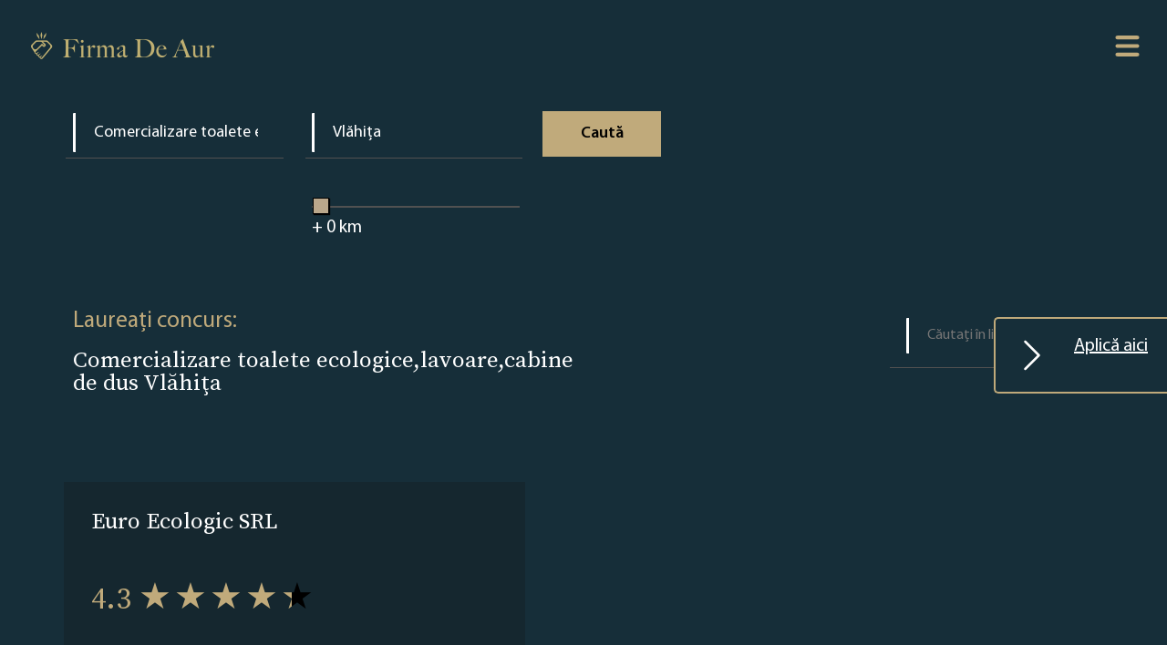

--- FILE ---
content_type: text/html; charset=UTF-8
request_url: https://www.firmadeaur.ro/38185-274/vlahita/comercializare-toalete-ecologice-lavoare-cabine-de-dus
body_size: 4665
content:
<html lang="en"><head>
    <meta charset="UTF-8">
    <meta http-equiv="X-UA-Compatible" content="IE=edge">
    <meta name="viewport" content="width=device-width, initial-scale=1.0">
    <title>Comercializare toalete ecologice,lavoare,cabine de dus - Vlăhiţa - Firma de Aur</title>
    <link rel="icon" type="image/x-icon" href="/favicon.ico">
            <link rel="stylesheet" href="/build/app.1f1051eb.css">
        <style>
            .home .search-form{
                background-image: url("/images/69/6942c8fb566bb_2. Index Page Mobile 2026 RO.png");
            }
            .hero-area {
                background-image: url("/images/69/6942c8fb57381_3. How it works Mobile 2026 RO.png");
            }
            @media screen and (min-width: 1200px) {
                .home .search-form{
                    background-image: url("/images/69/6942c8fb55b40_9. index_page 2026 RO.png");
                }
                .hero-area {
                    background-image: url("/images/69/6942c8fb569b3_5. How it Works 2026 RO.png");
                }
            }
        </style>
        <meta name="format-detection" content="telephone=no">
        
    <meta property="og:type" content="website">
    <meta property="og:title" content="Comercializare toalete ecologice,lavoare,cabine de dus - Vlăhiţa - Firma de Aur">
    <meta property="og:url" content="https://www.firmadeaur.ro/38185-274/vlahita/comercializare-toalete-ecologice-lavoare-cabine-de-dus">
    <meta property="og:image" content="https://www.firmadeaur.ro/build/images/jsonLDImage_ro.7e37b693.png">
    <meta name="description" content="Verificați câștigătorii premiului Firma de Aur la categoria Comercializare toalete ecologice,lavoare,cabine de dus din Vlăhiţa .">
    <meta name="keywords" content="Comercializare toalete ecologice,lavoare,cabine de dus, Comercializare toalete ecologice,lavoare,cabine de dus - Vlăhiţa, Firma de Aur ">
    <meta name="robots" content="index,follow">
    <link rel="canonical" href="https://www.firmadeaur.ro/38185-274/vlahita/comercializare-toalete-ecologice-lavoare-cabine-de-dus">
            <!-- Google Tag Manager -->
        <script>(function(w,d,s,l,i){w[l]=w[l]||[];w[l].push({'gtm.start':
                    new Date().getTime(),event:'gtm.js'});var f=d.getElementsByTagName(s)[0],
                j=d.createElement(s),dl=l!='dataLayer'?'&l='+l:'';j.async=true;j.src=
                'https://www.googletagmanager.com/gtm.js?id='+i+dl;f.parentNode.insertBefore(j,f);
            })(window,document,'script','dataLayer','GTM-NL4MNRN');</script>
        <!-- End Google Tag Manager -->
    </head>
<body class="" >
    <!-- Google Tag Manager (noscript) -->
    <noscript><iframe src="https://www.googletagmanager.com/ns.html?id=GTM-NL4MNRN"
                      height="0" width="0" style="display:none;visibility:hidden"></iframe></noscript>
    <!-- End Google Tag Manager (noscript) -->
    <a id="scrollToTopButton" href="#" data-controller="scrollToTopPage" title="Go to top">
        <svg xmlns="http://www.w3.org/2000/svg" width="16" height="16" fill="currentColor" class="bi bi-arrow-up-circle" viewBox="0 0 16 16">
            <path fill-rule="evenodd" d="M1 8a7 7 0 1 0 14 0A7 7 0 0 0 1 8zm15 0A8 8 0 1 1 0 8a8 8 0 0 1 16 0zm-7.5 3.5a.5.5 0 0 1-1 0V5.707L5.354 7.854a.5.5 0 1 1-.708-.708l3-3a.5.5 0 0 1 .708 0l3 3a.5.5 0 0 1-.708.708L8.5 5.707V11.5z"/>
        </svg>
    </a>
<div class="wrap">
            <header class="site-header">
            <div class="site-logo">
                <a href="/">
                    <img src="/images/69/6942c8fb575cc_Logo File RO.png" alt="Logo Firma de Aur">
                </a>
            </div>
            <nav class="site-navigation">
                <svg class="hamburger-switch" viewBox="0 0 100 100" data-controller="menu">
                    <path class="line -top" d="m 30,33 h 40 c 0,0 9.044436,-0.654587 9.044436,-8.508902 0,-7.854315 -8.024349,-11.958003 -14.89975,-10.85914 -6.875401,1.098863 -13.637059,4.171617 -13.637059,16.368042 v 40"></path>
                    <path class="line" d="m 30,50 h 40"></path>
                    <path class="line -bottom" d="m 30,67 h 40 c 12.796276,0 15.357889,-11.717785 15.357889,-26.851538 0,-15.133752 -4.786586,-27.274118 -16.667516,-27.274118 -11.88093,0 -18.499247,6.994427 -18.435284,17.125656 l 0.252538,40"></path>
                </svg>
                <div class="nav-content -shadow">
                    <a class="-link" href="/">Acasă</a>
                    <a class="-link -gold" href="/landing">Rapoarte</a>
                    <a class="-link" href="/for-bot">Lista companiilor</a>
                    <a class="-link" href="/how-it-works">Despre</a>
                                            <a class="-link" href="/terms-and-conditions">Termeni și condiții</a>
                                        <a class="-link" href="/privacy-policy">Politică de confidențialitate</a>

                    <a class="-link" href="/contact">Contact</a>

                                            <div class="dropdown" data-controller="dropdown">
                            <a class="dropbtn -link" href="#"><img height="16" src="[data-uri]" alt="Romania"> Romania</a>
                            <div class="dropdown-content">
                                                                    <a href="https://www.zlatafirma.eu/" target="_blank"><img height="16" src="[data-uri]" alt="Slovakia"> Slovakia</a>
                                                                    <a href="https://www.zlatnafirma.eu/" target="_blank"><img height="16" src="[data-uri]" alt="Bulgaria"> Bulgaria</a>
                                                                    <a href="https://www.zlotafirma.pl/" target="_blank"><img height="16" src="[data-uri]" alt="Poland"> Poland</a>
                                                                    <a href="https://www.zlatafirma.cz/" target="_blank"><img height="16" src="[data-uri]" alt="Czech Republic"> Czech Republic</a>
                                                                    <a href="https://www.xrysietairia.eu/" target="_blank"><img height="16" src="[data-uri]" alt="Greece"> Greece</a>
                                                                    <a href="https://www.aranyvallalkozas.eu/" target="_blank"><img height="16" src="[data-uri]" alt="Hungary"> Hungary</a>
                                                            </div>
                        </div>
                                    </div>
            </nav>
        </header>

    

            <a id="landingPageLink" data-controller="sticky" href="/landing" class=" ">
            <svg xmlns="http://www.w3.org/2000/svg" width="16" height="16" fill="currentColor" class="bi bi-chevron-right" viewBox="0 0 16 16">
                <path fill-rule="evenodd" d="M4.646 1.646a.5.5 0 0 1 .708 0l6 6a.5.5 0 0 1 0 .708l-6 6a.5.5 0 0 1-.708-.708L10.293 8 4.646 2.354a.5.5 0 0 1 0-.708z"/>
            </svg> Aplică aici
        </a>

    
        <section class="search-form">
    
    <form name="filter" method="get" data-controller="search" id="search-form" autocomplete="off">
    <fieldset>
        <input type="text" id="filter_category_name" name="filter[category][name]" data-controller="categoryAutocomplete" autocomplete="off" placeholder="Categorie" value="Comercializare toalete ecologice,lavoare,cabine de dus" />
        <input type="hidden" id="filter_category_category" name="filter[category][category]" data-slug="comercializare-toalete-ecologice-lavoare-cabine-de-dus" value="274" />
    </fieldset>
    <fieldset class="dropdown">
        <input type="text" id="filter_location_name" name="filter[location][name]" required="required" autocomplete="off" data-controller="cityAutocomplete" placeholder="Localitate" value="Vlăhiţa" />
        <input type="hidden" id="filter_location_city" name="filter[location][city]" data-slug="vlahita" value="38185" />

    </fieldset>
    <fieldset>
        <input type="range" id="filter_location_distance" name="filter[location][distance]" class="slider" min="0" max="600" step="5" oninput="outputUpdate(value)" value="0" />
        <span class="-value -white">+ <output for="slider" id="value">0</output> km</span>
        <script>
            function outputUpdate(range) {
                document.querySelector('#value').value = range;
            }
            outputUpdate(0);

        </script>
    </fieldset>
    <button type="submit" id="filter_submit" name="filter[submit]" class="button">Caută</button>
    <input type="hidden" id="filter__page" name="filter[_page]" value="1" /></form>
</section>            <main class="companies-container">

            <div class="header">
                <div>
                    <span class="-gold">Laureați concurs:</span>
                    <h1>Comercializare toalete ecologice,lavoare,cabine de dus Vlăhiţa</h1>
                </div>

                <form id="results-filter">
                    <fieldset>
                        <input class="filter live-company-search" name="filter" type="text" placeholder="Căutați în listă">
                    </fieldset>
                </form>
            </div>



            <div class="companies-list" data-controller="liveCompanySearch">
                                    <div class="companies-entry   " >
                                                <div class="main-block">
                            <div class="company-info">
                                <a class="-link name -white" href="/company/euro-ecologic-srl-437541">Euro Ecologic SRL</a>
                                                                    <span class="rating -gold">4.3&nbsp;<span class="stars" style="--rating: 4.3"></span></span>
                                                                <span class="location">Vlahita</span>
                            </div>

                            <div class="company-badges">
                                                                                                                                                                                                                
                                                                                                                                                                                
                                                                                                                                                                                
                                                                                                                                                                                
                                                                                                                            </div>
                        </div>

                                            </div>

                
            </div>


        </main>

            <ul class="pagination justify-content-center">
        
        
                                            <li class="active button -transparent"><span class="-link">1</span></li>
                    
        
            </ul>
                <footer class="site-footer">

    <div class="site-logo">
        <a href="/">
            <img src="/images/69/6942c8fb575cc_Logo File RO.png" alt="Logo Firma de Aur">
        </a>
    </div>
    <nav class="footer-navigation">
        <div class="left">
            <a class="-link" href="/">Acasă</a>
            <a class="-link" href="/how-it-works">Despre</a>
                            <a class="-link" href="/terms-and-conditions">Termeni și condiții</a>
                        <a class="-link" href="/privacy-policy">Politică de confidențialitate</a>
                            <a class="-link" href="/return-policy">POLITICA DE RETURNARE</a>
                        <a class="-link" href="/contact">Contact</a>
            <a class="-link" href="/landing">Rapoarte</a>
        </div>
        <div class="right">
            <a class="-link" href="/for-bot">Lista companiilor</a>
            <a class="-link" href="/cities/">LISTĂ CATEGORII</a>
            
        </div>
    </nav>
</footer>    
</div>

    <script src="/build/runtime.188fa053.js" defer></script><script src="/build/936.eaed2985.js" defer></script><script src="/build/app.a4e36010.js" defer></script>
</body></html>